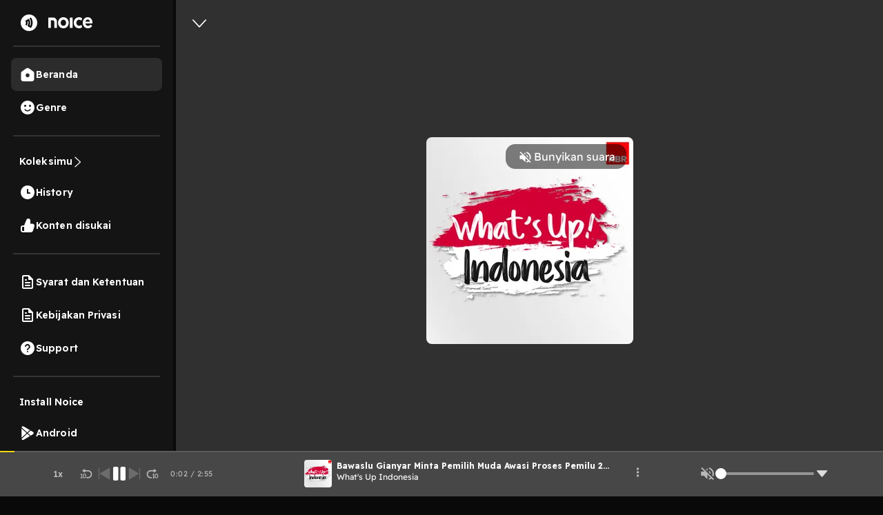

--- FILE ---
content_type: text/html; charset=utf-8
request_url: https://www.google.com/recaptcha/api2/aframe
body_size: 138
content:
<!DOCTYPE HTML><html><head><meta http-equiv="content-type" content="text/html; charset=UTF-8"></head><body><script nonce="QJDHB2gOzDzUyH18PF9i-g">/** Anti-fraud and anti-abuse applications only. See google.com/recaptcha */ try{var clients={'sodar':'https://pagead2.googlesyndication.com/pagead/sodar?'};window.addEventListener("message",function(a){try{if(a.source===window.parent){var b=JSON.parse(a.data);var c=clients[b['id']];if(c){var d=document.createElement('img');d.src=c+b['params']+'&rc='+(localStorage.getItem("rc::a")?sessionStorage.getItem("rc::b"):"");window.document.body.appendChild(d);sessionStorage.setItem("rc::e",parseInt(sessionStorage.getItem("rc::e")||0)+1);localStorage.setItem("rc::h",'1768593165425');}}}catch(b){}});window.parent.postMessage("_grecaptcha_ready", "*");}catch(b){}</script></body></html>

--- FILE ---
content_type: image/svg+xml
request_url: https://open.noice.id/img/document-white.svg
body_size: 417
content:
<svg width="24" height="24" viewBox="0 0 24 24" fill="none" xmlns="http://www.w3.org/2000/svg">
<g clip-path="url(#clip0_3045_3947)">
<path d="M8 17C8 16.4477 8.44772 16 9 16H15C15.5523 16 16 16.4477 16 17C16 17.5523 15.5523 18 15 18H9C8.44772 18 8 17.5523 8 17ZM8 13C8 12.4477 8.44772 12 9 12H15C15.5523 12 16 12.4477 16 13C16 13.5523 15.5523 14 15 14H9C8.44772 14 8 13.5523 8 13ZM14 2H6C4.9 2 4 2.9 4 4V20C4 21.1 4.89 22 5.99 22H18C19.1 22 20 21.1 20 20V8L14 2ZM18 20H6V4H13V8C13 8.55228 13.4477 9 14 9H18V20Z" fill="white"/>
<path d="M11 9C11 8.44771 10.5523 8 10 8H9C8.44772 8 8 8.44771 8 9C8 9.55228 8.44772 10 9 10H10C10.5523 10 11 9.55228 11 9Z" fill="white"/>
</g>
<defs>
<clipPath id="clip0_3045_3947">
<rect width="24" height="24" fill="white"/>
</clipPath>
</defs>
</svg>


--- FILE ---
content_type: application/javascript; charset=UTF-8
request_url: https://open.noice.id/_next/static/chunks/739.335d42626e33ec47.js
body_size: 6491
content:
"use strict";(self.webpackChunk_N_E=self.webpackChunk_N_E||[]).push([[739],{30739:(e,t,l)=>{l.r(t),l.d(t,{default:()=>T});var n=l(37876);let i=e=>{let{active:t}=e;return(0,n.jsx)("svg",{width:"20",height:"21",viewBox:"0 0 20 21",fill:"none",xmlns:"http://www.w3.org/2000/svg",children:(0,n.jsx)("path",{fillRule:"evenodd",clipRule:"evenodd",d:"M13.6162 2.84504C14.9223 3.46298 16.0455 4.40639 16.8815 5.57C17.8762 6.95539 18.4615 8.65769 18.4615 10.5C18.4615 12.8369 17.5146 14.9523 15.9831 16.4831C14.4523 18.0146 12.3369 18.9615 10 18.9615C7.66308 18.9615 5.54769 18.0146 4.01692 16.4831C2.48538 14.9523 1.53846 12.8369 1.53846 10.5C1.53846 8.16308 2.48538 6.04769 4.01692 4.51692C5.54769 2.98538 7.66308 2.03846 10 2.03846C10.4246 2.03846 10.7692 1.69385 10.7692 1.26923C10.7692 0.844615 10.4246 0.5 10 0.5C7.23846 0.5 4.73846 1.61923 2.92923 3.42923C1.11923 5.23846 0 7.73846 0 10.5C0 13.2615 1.11923 15.7615 2.92923 17.5708C4.73846 19.3808 7.23846 20.5 10 20.5C12.7615 20.5 15.2615 19.3808 17.0708 17.5708C18.8808 15.7615 20 13.2615 20 10.5C20 8.33 19.3054 6.31769 18.1254 4.67462C16.9169 2.99154 15.1969 1.69846 13.1923 1.02308C13.1848 1.02055 13.1772 1.01816 13.1697 1.01588C13.0728 0.971569 12.965 0.946874 12.8515 0.946874C12.4285 0.946874 12.0854 1.28995 12.0854 1.71303L12.0776 7.54787C11.4902 7.13357 10.7736 6.88993 10 6.88993C9.0031 6.88993 8.1008 7.29455 7.44772 7.94762C6.79464 8.6007 6.39003 9.50301 6.39003 10.4999C6.39003 11.4969 6.79464 12.3992 7.44772 13.0522C8.1008 13.7053 9.0031 14.1099 10 14.1099C10.997 14.1099 11.8993 13.7053 12.5523 13.0522C13.2054 12.3992 13.61 11.4969 13.61 10.4999C13.61 10.4441 13.6088 10.3886 13.6063 10.3334L13.6162 2.84504ZM10.7692 16.5354C10.7692 16.1108 10.4246 15.7662 10 15.7662C8.54538 15.7662 7.22923 15.177 6.27615 14.2239C5.32307 13.2708 4.73383 11.9547 4.73383 10.5001C4.73383 10.0754 4.38922 9.73083 3.9646 9.73083C3.53921 9.73083 3.19537 10.0754 3.19537 10.5001C3.19537 12.3793 3.95691 14.0801 5.18845 15.3116C6.41999 16.5431 8.12077 17.3047 10 17.3047C10.4246 17.3047 10.7692 16.9601 10.7692 16.5354ZM11.4646 9.03532C11.09 8.6607 10.5723 8.42916 10 8.42916C9.42772 8.42916 8.91003 8.6607 8.53541 9.03532C8.1608 9.40993 7.92926 9.92762 7.92926 10.4999C7.92926 11.0722 8.1608 11.5899 8.53541 11.9645C8.91003 12.3392 9.42772 12.5707 10 12.5707C10.5723 12.5707 11.09 12.3392 11.4646 11.9645C11.8393 11.5899 12.0708 11.0722 12.0708 10.4999C12.0708 9.92762 11.8393 9.40993 11.4646 9.03532Z",fill:t?"#FAD810":"#B9B9B9"})})},o=e=>{let{active:t}=e;return(0,n.jsx)("svg",{width:"20",height:"21",viewBox:"0 0 20 21",fill:"none",xmlns:"http://www.w3.org/2000/svg",children:(0,n.jsx)("path",{fillRule:"evenodd",clipRule:"evenodd",d:"M7.55083 1.30583L1.375 5.78417C0.935833 6.1025 0.594166 6.50083 0.359166 6.96083C0.1225 7.42333 0 7.93417 0 8.47417V17.1742C0 18.0883 0.375833 18.92 0.981667 19.5233C1.58583 20.1258 2.41833 20.5 3.33333 20.5H16.6667C17.5817 20.5 18.4142 20.1258 19.0183 19.5233C19.6242 18.92 20 18.0875 20 17.1742V8.47417C20 7.93417 19.8775 7.42333 19.6408 6.96083C19.4058 6.50083 19.0642 6.1025 18.625 5.78417L12.4492 1.30583C11.7075 0.768333 10.8542 0.5 10 0.5C9.14583 0.5 8.2925 0.768333 7.55083 1.30583ZM2.35083 7.13167L5.905 4.555L8.5275 2.65333C8.975 2.32917 9.48833 2.16667 10 2.16667C10.5117 2.16667 11.025 2.32917 11.4725 2.65333L17.6492 7.13167C17.8775 7.2975 18.0508 7.49583 18.1633 7.71667C18.275 7.935 18.3333 8.19083 18.3333 8.47417V17.1742C18.3333 17.6317 18.1467 18.0458 17.8467 18.345C17.5442 18.6467 17.1267 18.8333 16.6667 18.8333H3.33333C2.87333 18.8333 2.45583 18.6467 2.15333 18.345C1.85333 18.0458 1.66667 17.6317 1.66667 17.1742V8.47417C1.66667 8.19083 1.725 7.935 1.83667 7.71667C1.94917 7.49583 2.1225 7.2975 2.35083 7.13167ZM12.9467 8.78254C12.1925 8.02837 11.15 7.56171 10 7.56171C8.85001 7.56171 7.80751 8.02837 7.05334 8.78254C6.30001 9.53588 5.83334 10.5784 5.83334 11.7284C5.83334 12.8784 6.30001 13.9209 7.05334 14.6751C7.80751 15.4284 8.85001 15.8951 10 15.8951C11.15 15.8951 12.1925 15.4284 12.9467 14.6751C13.7 13.9209 14.1667 12.8784 14.1667 11.7284C14.1667 10.5784 13.7 9.53588 12.9467 8.78254ZM10 9.22838C10.6908 9.22838 11.3158 9.50838 11.7675 9.96088C12.22 10.4125 12.5 11.0376 12.5 11.7284C12.5 12.4192 12.22 13.0442 11.7675 13.4967C11.3158 13.9484 10.6908 14.2284 10 14.2284C9.30918 14.2284 8.68418 13.9484 8.23251 13.4967C7.78001 13.0442 7.50001 12.4192 7.50001 11.7284C7.50001 11.0376 7.78001 10.4125 8.23251 9.96088C8.68418 9.50838 9.30918 9.22838 10 9.22838Z",fill:t?"#FAD810":"#B9B9B9"})})},d=e=>{let{active:t}=e;return(0,n.jsx)("svg",{width:"20",height:"21",viewBox:"0 0 20 21",fill:"none",xmlns:"http://www.w3.org/2000/svg",children:(0,n.jsx)("path",{fillRule:"evenodd",clipRule:"evenodd",d:"M13.8457 2.09417C12.8616 1.10917 11.5007 0.5 9.99825 0.5C8.49575 0.5 7.13491 1.10917 6.15075 2.09417C5.16575 3.07833 4.55658 4.43917 4.55658 5.94167C4.55658 7.44417 5.16575 8.805 6.15075 9.78917C7.13491 10.7742 8.49575 11.3833 9.99825 11.3833C11.5007 11.3833 12.8616 10.7742 13.8457 9.78917C14.8307 8.805 15.4399 7.44417 15.4399 5.94167C15.4399 4.43917 14.8307 3.07833 13.8457 2.09417ZM9.99825 2.16667C11.0407 2.16667 11.9849 2.58917 12.6674 3.2725C13.3507 3.955 13.7732 4.89917 13.7732 5.94167C13.7732 6.98417 13.3507 7.92833 12.6674 8.61083C11.9849 9.29417 11.0407 9.71667 9.99825 9.71667C8.95575 9.71667 8.01158 9.29417 7.32908 8.61083C6.64575 7.92833 6.22325 6.98417 6.22325 5.94167C6.22325 4.89917 6.64575 3.955 7.32908 3.2725C8.01158 2.58917 8.95575 2.16667 9.99825 2.16667ZM2.49492 20.5001H9.99824H17.5016C18.6616 20.5001 19.4057 20.0884 19.7691 19.4293C20.0332 18.9484 20.0632 18.3776 19.8782 17.7701C19.7274 17.2743 19.4249 16.7443 18.9857 16.2218C17.4999 14.4551 14.2691 12.6093 9.99824 12.6093C5.72741 12.6093 2.49659 14.4551 1.01076 16.2218C0.571589 16.7443 0.268257 17.2743 0.118258 17.7701C-0.0675752 18.3776 -0.0367422 18.9484 0.227424 19.4293C0.590757 20.0884 1.33492 20.5001 2.49492 20.5001ZM17.5016 18.8334H2.49492C2.01325 18.8334 1.75575 18.7543 1.68575 18.6284C1.64575 18.5551 1.65409 18.4234 1.70659 18.2518C1.79325 17.9668 1.98742 17.6376 2.27992 17.2901C3.51992 15.8159 6.27741 14.2759 9.99824 14.2759C13.7191 14.2759 16.4766 15.8159 17.7166 17.2901C18.0091 17.6376 18.2032 17.9668 18.2899 18.2518C18.3424 18.4243 18.3507 18.5551 18.3107 18.6284C18.2407 18.7543 17.9824 18.8334 17.5016 18.8334Z",fill:t?"#FAD810":"#B9B9B9"})})};var a=l(65980),r=l(34017),c=l(12466);let u=c.Ay.div.withConfig({componentId:"sc-c1142e46-0"})([""," justify-content:space-around;padding:10px 0;background-color:#141414;@media (min-width:991px){display:none;}"],r.st),s=c.Ay.div.withConfig({componentId:"sc-c1142e46-1"})([""," "," cursor:pointer;"],r.Om,r.Wt),C=c.Ay.span.withConfig({componentId:"sc-c1142e46-2"})(["font-size:12px;margin-top:5px;color:",";"],e=>{let{active:t}=e;return t?"#FAD810":"#B9B9B9"}),v=e=>{let{isSidebar:t}=e;return(0,n.jsxs)("svg",{xmlns:"http://www.w3.org/2000/svg",width:"20",height:"21",viewBox:"0 0 20 21",fill:"none",children:[(0,n.jsx)("path",{d:"M12.5 2.5C13.0523 2.5 13.5 2.94772 13.5 3.5L13.5 14.984L17.7049 10.806C18.1156 10.398 18.7814 10.398 19.192 10.806C19.6027 11.214 19.6027 11.8756 19.192 12.2836L13.2436 18.194C12.8329 18.602 12.1671 18.602 11.7564 18.194L5.80799 12.2836C5.39734 11.8756 5.39734 11.214 5.80799 10.806C6.21865 10.398 6.88445 10.398 7.2951 10.806L11.5 14.984L11.5 3.5C11.5 2.94772 11.9477 2.5 12.5 2.5Z",fill:t?"#888888":"#B9B9B9"}),(0,n.jsx)("path",{d:"M5.5 20.5C4.94772 20.5 4.5 20.9477 4.5 21.5C4.5 22.0523 4.94772 22.5 5.5 22.5H19.5C20.0523 22.5 20.5 22.0523 20.5 21.5C20.5 20.9477 20.0523 20.5 19.5 20.5H5.5Z",fill:t?"#888888":"#B9B9B9"})]})};var p=l(35205),h=l(53847),g=l(98530),m=l(64345),f=l(93583),w=l(17188),x=l(17354),y=l(10553),R=l(89099),A=l(94085),j=l(1105);let b=e=>{let{isSidebar:t}=e,l=t?p.jl:s,i=t?p.hE:C,o=(0,R.useRouter)(),d=(0,j.d4)(f.AS),a=(0,j.d4)(f.fJ),r={},c={},u=(0,j.d4)(f.cE),b=(0,j.d4)(f.eh),L=(0,j.d4)(f.Mt),B=(0,j.d4)(f.mK),{data:k}=(0,y.useSession)(),S=(0,j.d4)(m.tE),I="/"===o.pathname||"/podcast"===o.pathname||"/radio"===o.pathname||"/audiobook"===o.pathname||"/audioseries"===o.pathname;return(0,n.jsx)("a",{onClick:()=>{var e,t,l,n,i,s,C,v,p,m,f,w,y,R,j,S,E,_,K,O,X,H,M,T,P,F,Z,N,U;let q=o.asPath.slice(1).split("/"),z=null==(e=window.AF_SMART_SCRIPT_RESULT1)?void 0:e.clickURL,D=x.bz;if(q.length){let e=q[0],t=q[1]||o.query.contentId||o.query.catalogId,l=null==t?void 0:t.replace("?","&");a&&(e="content",l=a),z="".concat(z,"&deep_link_sub1=").concat(e,"&deep_link_value=").concat(l),D="".concat(D,"?deep_link_sub1=").concat(e,"&deep_link_value=").concat(l)}let $={},G={};if("content"!==q[0]||b||($={catalogId:null==c||null==(t=c.catalog)?void 0:t.id,catalogTitle:null==c||null==(l=c.catalog)?void 0:l.title,contentId:null==c?void 0:c.id,contentTitle:null==c?void 0:c.title,vertical:null==c||null==(n=c.catalog)?void 0:n.type,source:"content page"},G={"catalog id":null==c||null==(i=c.catalog)?void 0:i.id,"catalog title":null==c||null==(s=c.catalog)?void 0:s.title,"content id":null==c?void 0:c.id,"content title":null==c?void 0:c.title,vertical:null==c||null==(C=c.catalog)?void 0:C.type,source:"content page"}),"catalog"!==q[0]||b||($={catalogId:null==r?void 0:r.id,catalogTitle:null==r?void 0:r.title,vertical:null==r?void 0:r.type,source:"catalog page"},G={"catalog id":null==r?void 0:r.id,"catalog title":null==r?void 0:r.title,vertical:null==r?void 0:r.type,source:"catalog page"}),u&&b&&($={catalogId:(null==(p=L[B])||null==(v=p.catalog)?void 0:v.id)||(null==d?void 0:d.id),catalogTitle:(null==(w=L[B])||null==(f=w.catalog)||null==(m=f.title)?void 0:m.substring(0,100))||(null==d||null==(y=d.title)?void 0:y.substring(0,100)),contentId:null==(R=L[B])?void 0:R.id,contentTitle:null==(S=L[B])||null==(j=S.title)?void 0:j.substring(0,100),vertical:(null==(_=L[B])||null==(E=_.catalog)?void 0:E.type)||(null==d?void 0:d.type),source:"media player"},G={"catalog id":(null==(O=L[B])||null==(K=O.catalog)?void 0:K.id)||(null==d?void 0:d.id),"catalog title":(null==(M=L[B])||null==(H=M.catalog)||null==(X=H.title)?void 0:X.substring(0,100))||(null==d||null==(T=d.title)?void 0:T.substring(0,100)),"content id":null==(P=L[B])?void 0:P.id,"content title":null==(Z=L[B])||null==(F=Z.title)?void 0:F.substring(0,100),vertical:(null==(U=L[B])||null==(N=U.catalog)?void 0:N.type)||(null==d?void 0:d.type),source:"media player"}),I&&!b&&($={vertical:"/"===o.pathname?"home page":"vertical page"},G={vertical:"/"===o.pathname?"home page":"vertical page"}),A.Ue||A.XB||A.un){$.destination="download",G.destination="download";let e=z||D;window.location.href=e}else{$.destination="open app",G.destination="open app";let e=z||D;window.location.href=e}(null==k?void 0:k.token)&&((0,h.F)("web to app",G,k),(0,g.a)("web_to_app",$,k))},className:S===w.XK.BUKA_APP?"active":"",children:(0,n.jsxs)(l,{children:[(0,n.jsx)(v,{active:S===w.XK.BUKA_APP,isSidebar:t}),(0,n.jsx)(i,{active:S===w.XK.BUKA_APP,children:w.XK.BUKA_APP})]})})};var L=l(99644),B=l(93974),k=l(41808),S=l(42489),I=l(48230),E=l.n(I);let _=()=>{let{data:e,status:t}=(0,y.useSession)(),l=(0,j.d4)(m.tE),r=(0,j.wA)(),c=l=>{switch(l){case w.XK.HOME:r((0,B.$T)(l));break;case w.XK.SEARCH:r((0,B.$T)(l)),r((0,S.A$)(!1)),r((0,S.i5)("")),r((0,S.OB)({data:[]}));break;case w.XK.COLLECTION:(0,L.D)(),"authenticated"===t&&(null==e?void 0:e.isLoggedin)?r((0,B.$T)(l)):r((0,k.bB)(!0));break;case w.XK.PROFILE:(0,L.kQ)(),"authenticated"===t&&(null==e?void 0:e.isLoggedin)?r((0,B.$T)(l)):r((0,k.bB)(!0));break;default:r((0,k.Cq)(!0))}};return(0,n.jsxs)(u,{children:[(0,n.jsx)(E(),{href:"/",prefetch:!1,children:(0,n.jsxs)(s,{onClick:()=>c(w.XK.HOME),children:[(0,n.jsx)(o,{active:l===w.XK.HOME}),(0,n.jsx)(C,{active:l===w.XK.HOME,children:w.XK.HOME})]})}),(0,n.jsx)(E(),{href:"/search",prefetch:!1,children:(0,n.jsxs)(s,{onClick:()=>c(w.XK.SEARCH),children:[(0,n.jsx)(a.A,{active:l===w.XK.SEARCH}),(0,n.jsx)(C,{active:l===w.XK.SEARCH,children:w.XK.SEARCH})]})}),(0,n.jsx)(b,{}),(0,n.jsx)(E(),{href:"authenticated"===t&&(null==e?void 0:e.isLoggedin)?"/collection":"#/",prefetch:!1,children:(0,n.jsxs)(s,{onClick:()=>c(w.XK.COLLECTION),children:[(0,n.jsx)(i,{active:l===w.XK.COLLECTION}),(0,n.jsx)(C,{active:l===w.XK.COLLECTION,children:w.XK.COLLECTION})]})}),(0,n.jsx)(E(),{href:"authenticated"===t&&(null==e?void 0:e.isLoggedin)?"/my-profile":"#/",prefetch:!1,children:(0,n.jsxs)(s,{onClick:()=>c(w.XK.PROFILE),children:[(0,n.jsx)(d,{active:l===w.XK.PROFILE}),(0,n.jsx)(C,{active:l===w.XK.PROFILE,children:w.XK.PROFILE})]})})]})},K=c.Ay.div.withConfig({componentId:"sc-cc964384-0"})([""," width:100%;position:fixed;bottom:0;z-index:9;@media (min-width:991px){display:none;}"],r.Om),O=c.Ay.div.withConfig({componentId:"sc-cc964384-1"})([""," align-items:center;justify-content:space-between;width:100%;background:#202020;z-index:1;padding:1rem;display:none;"],r.st),X=c.Ay.div.withConfig({componentId:"sc-cc964384-2"})(["font-style:normal;font-weight:normal;font-size:14px;line-height:140%;color:#ffffff;"]),H=c.Ay.div.withConfig({componentId:"sc-cc964384-3"})(["background:#fad810;border-radius:4px;width:34.16%;height:52.94%;"," "," cursor:pointer;"],r.st,r.Wt),M=c.Ay.div.withConfig({componentId:"sc-cc964384-4"})(["font-style:normal;font-weight:bold;font-size:12px;line-height:14px;text-align:center;letter-spacing:0.2em;text-transform:uppercase;color:#1e222c;padding:10px;"]),T=()=>{let e=(0,R.useRouter)(),t=(0,j.d4)(f.cE),{data:l}=(0,y.useSession)();return(0,n.jsxs)(K,{children:[(0,n.jsxs)(O,{showPlayer:t,children:[(0,n.jsx)(X,{children:"Buka semua fitur dengan download aplikasi Noice"}),(0,n.jsx)(H,{onClick:()=>{var t;let n=e.asPath.slice(1).split("/"),i=null==(t=window.AF_SMART_SCRIPT_RESULT)?void 0:t.clickURL,o=x.Lq;n.length&&(i="".concat(i,"&deep_link_sub1=").concat(n[0],"&deep_link_value=").concat(n[1]||e.query.contentId||e.query.catalogId),o="".concat(o,"&deep_link_sub1=").concat(n[0],"&deep_link_value=").concat(n[1]||e.query.contentId||e.query.catalogId));let d={};if(A.Ue||A.XB||A.un)d={destination:"download"},window.location.href=i||o;else{d={destination:"open app"};let e=i||o;window.location.href=e}(null==l?void 0:l.token)&&((0,h.F)("web to app","",l),(0,g.a)("web_to_app",d,l))},children:(0,n.jsx)(M,{children:"Kunjungi App"})})]}),(0,n.jsx)(_,{})]})}},34017:(e,t,l)=>{l.d(t,{A7:()=>a,Om:()=>o,Wt:()=>r,Z0:()=>d,st:()=>i});var n=l(12466);let i=(0,n.AH)(["display:flex;flex-direction:row;"]),o=(0,n.AH)(["display:flex;flex-direction:column;"]),d=(0,n.AH)(["justify-content:space-between;"]),a=(0,n.AH)(["align-items:center;"]),r=(0,n.AH)(["display:flex;justify-content:center;align-items:center;"])},35205:(e,t,l)=>{l.d(t,{K0:()=>r,hE:()=>d,jl:()=>o,nd:()=>a});var n=l(34017),i=l(12466);let o=i.Ay.div.withConfig({componentId:"sc-e194dbfe-0"})([""," cursor:pointer;gap:1rem;"],n.st),d=i.Ay.span.withConfig({componentId:"sc-e194dbfe-1"})(["font-size:1rem;color:",";"],e=>{let{active:t}=e;return t?"#FFFFFF":"#888888"}),a=i.Ay.div.withConfig({componentId:"sc-e194dbfe-2"})(["display:flex;gap:8px;"]),r=i.Ay.button.withConfig({componentId:"sc-e194dbfe-3"})(["border:none;background:none;width:max-content;padding:0px;"])},42489:(e,t,l)=>{l.d(t,{A$:()=>s,Em:()=>r,OB:()=>a,_9:()=>u,dv:()=>o,i5:()=>d,mA:()=>i,qW:()=>c});var n=l(88927);let i=e=>({type:n.I8,payload:e}),o=e=>({type:n.mg,payload:e}),d=e=>({type:n.em,payload:e}),a=e=>({type:n.Qb,payload:e}),r=e=>({type:n.tL,payload:e}),c=e=>({type:n.gY,payload:e}),u=e=>({type:n.bS,payload:e}),s=e=>({type:n.Nj,payload:e})},64345:(e,t,l)=>{l.d(t,{$p:()=>C,Ao:()=>f,Bj:()=>d,EC:()=>c,ES:()=>a,EY:()=>j,GO:()=>x,Gv:()=>L,K:()=>R,LK:()=>g,OJ:()=>s,PA:()=>n,Pu:()=>w,Ug:()=>o,ZJ:()=>y,fU:()=>b,gS:()=>h,iz:()=>r,j4:()=>A,jt:()=>u,om:()=>p,oq:()=>v,tE:()=>i,yr:()=>m});let n=e=>{var t;return null==e||null==(t=e.homeReducer)?void 0:t.activeTab},i=e=>{var t;return null==e||null==(t=e.homeReducer)?void 0:t.activeNav},o=e=>{var t;return null==e||null==(t=e.homeReducer)?void 0:t.homeSegmentList},d=e=>{var t;return null==e||null==(t=e.homeReducer)?void 0:t.podcastSegmentList},a=e=>{var t;return null==e||null==(t=e.homeReducer)?void 0:t.radioSegmentList},r=e=>{var t;return null==e||null==(t=e.homeReducer)?void 0:t.audiobookSegmentList},c=e=>{var t;return null==e||null==(t=e.homeReducer)?void 0:t.audioseriesSegmentList},u=e=>{var t;return null==e||null==(t=e.homeReducer)?void 0:t.livestreamSegmentList},s=e=>{var t;return null==e||null==(t=e.homeReducer)?void 0:t.homeOffset},C=e=>{var t;return null==e||null==(t=e.homeReducer)?void 0:t.podcastOffset},v=e=>{var t;return null==e||null==(t=e.homeReducer)?void 0:t.radioOffset},p=e=>{var t;return null==e||null==(t=e.homeReducer)?void 0:t.audiobookOffset},h=e=>{var t;return null==e||null==(t=e.homeReducer)?void 0:t.audioseriesOffset},g=e=>{var t;return null==e||null==(t=e.homeReducer)?void 0:t.livestreamOffset},m=e=>{var t;return null==e||null==(t=e.homeReducer)?void 0:t.fetchSegmentStatus},f=e=>{var t;return null==e||null==(t=e.homeReducer)?void 0:t.segmentDetail},w=e=>{var t;return null==e||null==(t=e.homeReducer)?void 0:t.fetchSegmentDetailStatus},x=e=>{var t;return null==e||null==(t=e.homeReducer)?void 0:t.segmentContent},y=e=>{var t;return null==e||null==(t=e.homeReducer)?void 0:t.totalHomeSegmentCount},R=e=>{var t;return null==e||null==(t=e.homeReducer)?void 0:t.totalPodcastSegmentCount},A=e=>{var t;return null==e||null==(t=e.homeReducer)?void 0:t.totalRadioSegmentCount},j=e=>{var t;return null==e||null==(t=e.homeReducer)?void 0:t.totalAudiobookSegmentCount},b=e=>{var t;return null==e||null==(t=e.homeReducer)?void 0:t.totalAudioseriesSegmentCount},L=e=>{var t;return null==e||null==(t=e.homeReducer)?void 0:t.totalLivestreamSegmentCount}},65980:(e,t,l)=>{l.d(t,{A:()=>i});var n=l(37876);let i=e=>{let{active:t,color:l}=e;return(0,n.jsx)("svg",{width:"20",height:"21",viewBox:"0 0 20 21",fill:"none",xmlns:"http://www.w3.org/2000/svg",children:(0,n.jsx)("path",{fillRule:"evenodd",clipRule:"evenodd",d:"M8.7499 0.5C6.51076 0.5 4.27162 1.35416 2.56247 3.06247C0.854157 4.77162 0 7.01076 0 9.2499C0 11.489 0.854157 13.729 2.56247 15.4373C4.27162 17.1457 6.51076 17.9998 8.7499 17.9998C10.7286 17.9998 12.708 17.3328 14.3205 15.9987L18.5774 20.2556C18.9024 20.5814 19.4307 20.5814 19.7557 20.2556C20.0815 19.9306 20.0815 19.4022 19.7557 19.0772L15.4989 14.8204C16.8328 13.2079 17.4998 11.2286 17.4998 9.2499C17.4998 7.01076 16.6457 4.77162 14.9373 3.06247C13.229 1.35416 10.989 0.5 8.7499 0.5ZM13.7638 14.2542C15.1431 12.8715 15.8332 11.0611 15.8332 9.2499C15.8332 7.43742 15.1415 5.62411 13.759 4.24079C12.3757 2.85831 10.5632 2.16665 8.7499 2.16665C6.93742 2.16665 5.12411 2.85831 3.74079 4.24079C2.35831 5.62411 1.66665 7.43742 1.66665 9.2499C1.66665 11.0632 2.35831 12.8757 3.74079 14.259C5.12411 15.6415 6.93742 16.3332 8.7499 16.3332C10.5612 16.3332 12.3716 15.6431 13.7543 14.2637C13.7559 14.2621 13.7575 14.2605 13.7591 14.2589C13.7606 14.2574 13.7622 14.2558 13.7638 14.2542Z",fill:l||(t?"#FAD810":"#B9B9B9")})})}},93974:(e,t,l)=>{l.d(t,{$T:()=>o,Nt:()=>i,Sr:()=>u,Zc:()=>v,bV:()=>C,eZ:()=>d,fb:()=>c,nq:()=>a,rU:()=>r,vB:()=>s});var n=l(17188);let i=e=>({type:n.GS,payload:e}),o=e=>({type:n.sG,payload:e}),d=e=>({type:n.jW,payload:e}),a=e=>({type:n.GN,payload:e}),r=e=>({type:n.Tn,payload:e}),c=e=>({type:n.H0,payload:e}),u=e=>({type:n.H9,payload:e}),s=()=>({type:n.nM}),C=e=>({type:n.aJ,payload:e}),v=e=>({type:n.b3,payload:e})}}]);
//# sourceMappingURL=739.335d42626e33ec47.js.map

--- FILE ---
content_type: image/svg+xml
request_url: https://open.noice.id/img/secondary-follow-icon.svg
body_size: 903
content:
<svg width="14" height="15" viewBox="0 0 14 15" fill="none" xmlns="http://www.w3.org/2000/svg">
<path d="M4.99928 12.2508H1.31549C0.708939 12.2508 0.317407 12.0308 0.122892 11.6778C-0.0191195 11.4197 -0.036121 11.1152 0.0618869 10.7932C0.139393 10.5387 0.293905 10.2671 0.517423 10.0011C1.26098 9.11805 2.87261 8.19498 4.99928 8.19498C7.12595 8.19498 8.73758 9.11805 9.48114 10.0011C9.70466 10.2671 9.85917 10.5387 9.93668 10.7932C10.0347 11.1152 10.0177 11.4197 9.87567 11.6778C9.68115 12.0308 9.28962 12.2508 8.68308 12.2508H4.99928ZM11.9998 9.25056C11.9998 9.52658 11.7758 9.7506 11.4998 9.7506C11.2238 9.7506 10.9998 9.52658 10.9998 9.25056V7.75044H9.49964C9.22362 7.75044 8.9996 7.52642 8.9996 7.2504C8.9996 6.97438 9.22362 6.75036 9.49964 6.75036H10.9998V5.25024C10.9998 4.97422 11.2238 4.7502 11.4998 4.7502C11.7758 4.7502 11.9998 4.97422 11.9998 5.25024V6.75036H13.5C13.776 6.75036 14 6.97438 14 7.2504C14 7.52642 13.776 7.75044 13.5 7.75044H11.9998V9.25056ZM4.99928 2.25C5.76184 2.25 6.4529 2.55902 6.95244 3.05906C7.45248 3.5591 7.762 4.24966 7.762 5.01222C7.762 5.77528 7.45248 6.46584 6.95244 6.96588C6.4529 7.46592 5.76184 7.77494 4.99928 7.77494C4.23672 7.77494 3.54567 7.46592 3.04613 6.96588C2.54609 6.46584 2.23656 5.77528 2.23656 5.01222C2.23656 4.24966 2.54609 3.5591 3.04613 3.05906C3.54567 2.55902 4.23672 2.25 4.99928 2.25ZM6.24538 3.76612C5.92686 3.4471 5.48582 3.25008 4.99928 3.25008C4.51274 3.25008 4.07171 3.4476 3.75318 3.76612C3.43416 4.08515 3.23714 4.52568 3.23714 5.01222C3.23714 5.49926 3.43416 5.9398 3.75318 6.25882C4.07171 6.57735 4.51274 6.77486 4.99928 6.77486C5.48582 6.77486 5.92686 6.57735 6.24538 6.25882C6.56441 5.9398 6.76142 5.49926 6.76142 5.01222C6.76142 4.52568 6.56441 4.08515 6.24538 3.76612ZM1.31549 11.2507H8.68308C8.88209 11.2507 8.9826 11.2302 9.0006 11.1972C9.0081 11.1832 9.0021 11.1432 8.9836 11.0822C8.9446 10.9537 8.85459 10.8032 8.71908 10.6422C8.12403 9.93461 6.79592 9.19506 4.99928 9.19506C3.20214 9.19506 1.87453 9.93461 1.27948 10.6422C1.14347 10.8032 1.05397 10.9537 1.01496 11.0822C0.996461 11.1432 0.989961 11.1832 0.997962 11.1972C1.01596 11.2302 1.11647 11.2507 1.31549 11.2507Z" fill="#FAFAFA"/>
</svg>


--- FILE ---
content_type: application/javascript; charset=UTF-8
request_url: https://open.noice.id/_next/static/chunks/4875-a880d1a0b0f0cc55.js
body_size: 11705
content:
"use strict";(self.webpackChunk_N_E=self.webpackChunk_N_E||[]).push([[4875],{14520:(e,i,t)=>{t.d(i,{Mu:()=>p,NI:()=>c,Q7:()=>w,Sf:()=>h,TU:()=>g,To:()=>s,XK:()=>x,ZC:()=>a,kf:()=>m,lV:()=>d,mc:()=>l,n0:()=>C,q7:()=>r,wu:()=>f});var n=t(34017),o=t(12466);let l=o.Ay.div.withConfig({componentId:"sc-6708f081-0"})([""," align-items:center;padding:16px;gap:10px;justify-content:end;position:sticky;top:0px;background:#141414;height:",";border-bottom:",";z-index:99;width:-webkit-fill-available;overflow-x:auto;&::-webkit-scrollbar{width:10px;}width:-moz-available;@media (max-width:990px){display:",";padding:0px 16px;}@media (max-width:1024px){display:",";}@media (max-width:500px){margin-bottom:-12px;}"],n.st,e=>e.showBottomBorder?"70px":"57px",e=>e.showBottomBorder?"4px solid #0a0a0a":"none",e=>e.genrePage?"none":"unset",e=>e.coinDetailPage?"none":"unset"),d=o.Ay.div.withConfig({componentId:"sc-6708f081-1"})(["{"," align-items:center;padding:0px;gap:410px;flex:none;order:0;align-self:stretch;flex-grow:1;}"],n.st),s=o.Ay.div.withConfig({componentId:"sc-6708f081-2"})([""," padding:0;margin:0;justify-content:space-between;list-style-type:none;@media (min-width:991px){justify-content:flex-start;gap:1rem;}height:38px;margin-left:5px;@media (max-width:991px){gap:22px;padding-right:56px;width:auto;}"],n.st),r=o.Ay.a.withConfig({componentId:"sc-6708f081-3"})(["color:",";cursor:pointer;font-size:14px;font-weight:600;text-decoration:none;padding:10px 0px;position:relative;flex:none;&:after{content:'';position:absolute;width:100%;height:2px;left:0;right:0;bottom:0;background-color:",";}"],e=>e.active?"#ffffff":"#888888",e=>e.active?"#fad810":"transparent"),a=o.Ay.div.withConfig({componentId:"sc-6708f081-4"})(["{"," justify-content:center;align-items:center;padding:0px;flex:none;order:3;flex-grow:0;@media (max-width:990px){display:none;}justify-content:",";"],n.st,e=>e.genrePage?"flex-end":"center"),p=o.Ay.div.withConfig({componentId:"sc-6708f081-5"})(["{"," height:40px;padding:8px 24px;justify-content:center;align-items:center;gap:8px;background:white;border-radius:36px;cursor:pointer;}"],n.st),c=o.Ay.div.withConfig({componentId:"sc-6708f081-6"})(["{font-weight:600;font-size:14px;line-height:17.5px;letter-spacing:0.1px;color:#1f1f1f;cursor:pointer;}"]),h=o.Ay.div.withConfig({componentId:"sc-6708f081-7"})(["{display:flex;flex-direction:row;justify-content:flex-end;align-items:center;cursor:pointer;@media (max-width:990px){display:none;}justify-content:",";width:",";}"],e=>e.genrePage?"flex-end":"center",e=>e.genrePage?"100%":"unset");o.Ay.img.withConfig({componentId:"sc-6708f081-8"})(["{width:32px;height:32px;border-radius:50%;background-size:cover;}"]),o.Ay.div.withConfig({componentId:"sc-6708f081-9"})(["{font-style:normal;font-weight:500;font-size:16px;line-height:20px;color:#ffffff;}"]);let f=o.Ay.div.withConfig({componentId:"sc-6708f081-10"})(["{display:flex;height:20.5px;justify-content:flex-end;align-items:center;gap:16px;flex:1 0 0;@media (max-width:990px){display:none;}}"]),x=o.Ay.div.withConfig({componentId:"sc-6708f081-11"})(["{display:flex;align-items:center;gap:4px;}"]),C=o.Ay.div.withConfig({componentId:"sc-6708f081-12"})(["{display:flex;padding:4px 8px;align-items:center;gap:7px;border-radius:100px;background:rgba(255,255,255,0.1);cursor:pointer;}"]),g=o.Ay.div.withConfig({componentId:"sc-6708f081-13"})(["{color:#fff;font-family:Readex Pro;font-size:14px;font-style:normal;font-weight:600;line-height:140%;letter-spacing:0.014px;}"]),m=o.Ay.div.withConfig({componentId:"sc-6708f081-14"})(["{display:flex;padding:4px 8px;justify-content:flex-end;align-items:center;gap:7px;border-radius:100px;background:rgba(255,255,255,0.1);}"]),w=o.Ay.div.withConfig({componentId:"sc-6708f081-15"})(["gap:10px;display:flex;justify-content:center;align-items:center;"])},20049:(e,i,t)=>{t.d(i,{A:()=>d});var n=t(3576),o=t(62701),l=t(37876);t(14232);let d=e=>(0,l.jsxs)("svg",(0,o._)((0,n._)({width:"16",height:"16",viewBox:"0 0 16 16",fill:"none",xmlns:"http://www.w3.org/2000/svg"},e),{children:[(0,l.jsx)("path",{d:"M12.5 5.875H11.3738V3.30531C11.3738 1.48275 9.85981 0 7.99884 0C6.13788 0 4.62384 1.48275 4.62384 3.30531V5.875H3.5C2.46613 5.875 1.625 6.71613 1.625 7.75V14.125C1.625 15.1589 2.46613 16 3.5 16H12.5C13.5339 16 14.375 15.1589 14.375 14.125V7.75C14.375 6.71613 13.5339 5.875 12.5 5.875ZM5.87384 3.30531C5.87384 2.172 6.82713 1.25 7.99884 1.25C9.17056 1.25 10.1238 2.172 10.1238 3.30531V5.875H5.87384V3.30531ZM13.125 14.125C13.125 14.4696 12.8446 14.75 12.5 14.75H3.5C3.15538 14.75 2.875 14.4696 2.875 14.125V7.75C2.875 7.40538 3.15538 7.125 3.5 7.125H12.5C12.8446 7.125 13.125 7.40538 13.125 7.75V14.125Z",fill:"white"}),(0,l.jsx)("path",{d:"M8 8.9375C7.36141 8.9375 6.84375 9.45516 6.84375 10.0938C6.84375 10.5015 7.055 10.8597 7.37384 11.0656V12.4375C7.37384 12.7827 7.65366 13.0625 7.99884 13.0625C8.344 13.0625 8.62384 12.7827 8.62384 12.4375V11.067C8.94397 10.8614 9.15625 10.5025 9.15625 10.0938C9.15625 9.45516 8.63859 8.9375 8 8.9375Z",fill:"white"})]}))},30462:(e,i,t)=>{t.d(i,{A:()=>n});function n(e){let i=String(e).replace(/[,.]/g,"").replace(/\B(?=(\d{3})+(?!\d))/g,".");return"".concat(i)}},34017:(e,i,t)=>{t.d(i,{A7:()=>s,Om:()=>l,Wt:()=>r,Z0:()=>d,st:()=>o});var n=t(12466);let o=(0,n.AH)(["display:flex;flex-direction:row;"]),l=(0,n.AH)(["display:flex;flex-direction:column;"]),d=(0,n.AH)(["justify-content:space-between;"]),s=(0,n.AH)(["align-items:center;"]),r=(0,n.AH)(["display:flex;justify-content:center;align-items:center;"])},35205:(e,i,t)=>{t.d(i,{K0:()=>r,hE:()=>d,jl:()=>l,nd:()=>s});var n=t(34017),o=t(12466);let l=o.Ay.div.withConfig({componentId:"sc-e194dbfe-0"})([""," cursor:pointer;gap:1rem;"],n.st),d=o.Ay.span.withConfig({componentId:"sc-e194dbfe-1"})(["font-size:1rem;color:",";"],e=>{let{active:i}=e;return i?"#FFFFFF":"#888888"}),s=o.Ay.div.withConfig({componentId:"sc-e194dbfe-2"})(["display:flex;gap:8px;"]),r=o.Ay.button.withConfig({componentId:"sc-e194dbfe-3"})(["border:none;background:none;width:max-content;padding:0px;"])},35500:(e,i,t)=>{t.d(i,{BQ:()=>d,IW:()=>r,L$:()=>s,Xi:()=>a,k2:()=>c,mc:()=>l,oq:()=>p});var n=t(34017),o=t(12466);let l=o.Ay.div.withConfig({componentId:"sc-618c9595-0"})([""," overflow-y:auto;width:100%;padding:10px 20px;"],n.Om),d=o.Ay.div.withConfig({componentId:"sc-618c9595-1"})([""," width:100%;padding:10px 0;"],n.Om),s=o.Ay.div.withConfig({componentId:"sc-618c9595-2"})(["position:relative;"]),r=o.Ay.input.withConfig({componentId:"sc-618c9595-3"})(["width:100%;background-color:rgba(255,255,255,0.1);color:#ffffff;border:0 none;font-size:16px;line-height:normal;padding:12px 16px;padding-left:",";border-radius:30px;outline:none;::placeholder{color:#dedede;opacity:1;}:-ms-input-placeholder{color:#dedede;}::-ms-input-placeholder{color:#dedede;}"],e=>{let{focused:i}=e;return i?"30px":"16px"}),a=o.Ay.div.withConfig({componentId:"sc-618c9595-4"})(["position:absolute;top:8px;right:16px;"]),p=o.Ay.img.withConfig({componentId:"sc-618c9595-5"})(["position:absolute;top:12px;left:10px;cursor:pointer;"]),c=o.Ay.img.withConfig({componentId:"sc-618c9595-6"})(["background-color:#707070;border-radius:50%;padding:4px;height:20px;width:20px;cursor:pointer;"])},37801:(e,i,t)=>{t.d(i,{IH:()=>r,VJ:()=>a,Ww:()=>s,mc:()=>l,oq:()=>p,zY:()=>d});var n=t(34017),o=t(12466);let l=o.Ay.div.withConfig({componentId:"sc-915efe53-0"})([""," width:100%;z-index:9;height:",";background:",";"],n.Om,e=>!0===e.isFullScreenPlayer?"100%":"unset",e=>!0===e.isFullScreenPlayer?"linear-gradient(0deg, rgba(0, 0, 0, 0.80) 0%, rgba(0, 0, 0, 0.80) 100%), ".concat(e.dynamicBg):"#141414"),d=o.Ay.div.withConfig({componentId:"sc-915efe53-1"})([""," justify-content:space-between;align-items:center;gap:12px;padding:16px;position:relative;@media (min-width:991px){display:none;}z-index:9;filter:drop-shadow(0px 4px 4px rgba(0,0,0,0.25));"],n.st),s=o.Ay.div.withConfig({componentId:"sc-915efe53-2"})(["display:flex;flex-direction:column;align-items:flex-start;img{width:70px;height:20px;}"]),r=o.Ay.div.withConfig({componentId:"sc-915efe53-3"})(["{display:flex;flex-direction:row;justify-content:center;align-items:center;height:36px;padding:0px 12px;border-radius:36px;background:#fad810;}"]),a=o.Ay.div.withConfig({componentId:"sc-915efe53-4"})(["{width:52px;height:14px;cursor:pointer;font-size:12px;font-weight:600;line-height:17.5px;letter-spacing:0.1px;display:flex;justify-content:center;align-items:center;}"]);o.Ay.div.withConfig({componentId:"sc-915efe53-5"})(["{display:flex;flex-direction:row;justify-content:center;align-items:center;padding:0px;cursor:pointer;flex:none;order:3;}"]),o.Ay.div.withConfig({componentId:"sc-915efe53-6"})(["{display:flex;flex-direction:row;justify-content:center;align-items:center;padding:9px;gap:8px;background:#fad810;border-radius:4px;flex:none;order:0;align-self:stretch;flex-grow:1;}"]),o.Ay.div.withConfig({componentId:"sc-915efe53-7"})(["{font-style:normal;font-weight:600;font-size:12px;line-height:120%;letter-spacing:0.2em;text-transform:uppercase;color:#000000;flex:none;order:1;flex-grow:0;}"]),o.Ay.div.withConfig({componentId:"sc-915efe53-8"})(["position:absolute;top:20px;right:15px;z-index:9999;"]),o.Ay.ul.withConfig({componentId:"sc-915efe53-9"})(["position:absolute;right:0;top:120%;margin:0;padding:0;list-style:none;background-color:#1f1f1f;color:#ffffff;"]),o.Ay.li.withConfig({componentId:"sc-915efe53-10"})(["cursor:pointer;padding:8px 15px;font-size:14px;white-space:nowrap;border-bottom:1px solid #181818;"]),o.Ay.div.withConfig({componentId:"sc-915efe53-11"})([""," position:fixed;height:56px;@media (min-width:992px){width:698px;}width:100%;z-index:4;background:",";"],n.st,e=>!0===e.headerName?"#000000":"none"),o.Ay.div.withConfig({componentId:"sc-915efe53-12"})([""," padding:10px;width:100%;@media (min-width:992px){width:700px;}background:#000000;z-index:2;"],n.st),o.Ay.div.withConfig({componentId:"sc-915efe53-13"})([""," justify-content:flex-start;width:80%;"],n.st),o.Ay.div.withConfig({componentId:"sc-915efe53-14"})([""," justify-content:flex-end;width:20%;"],n.st),o.Ay.div.withConfig({componentId:"sc-915efe53-15"})([""," padding:2.44%;position:relative;font-style:normal;font-weight:600;font-size:20px;line-height:140%;color:#FFFFFF;}"],n.Om);let p=o.Ay.img.withConfig({componentId:"sc-915efe53-16"})(["height:24px;width:24px;margin-right:1vw;cursor:pointer;"]);o.Ay.img.withConfig({componentId:"sc-915efe53-17"})(["height:18px;width:18px;margin-right:3vw;cursor:pointer;"]),o.Ay.img.withConfig({componentId:"sc-915efe53-18"})(["height:18px;width:18px;cursor:pointer;"]),o.Ay.div.withConfig({componentId:"sc-915efe53-19"})(["margin-bottom:50%;@media (min-width:760px){margin-bottom:20%;}"]),o.Ay.div.withConfig({componentId:"sc-915efe53-20"})(["margin-top:50px;"]),o.Ay.div.withConfig({componentId:"sc-915efe53-21"})(["width:100%;align-content:center;align-items:center;padding:20px;display:flex;flex-direction:column;margin-top:10%;"]),o.Ay.img.withConfig({componentId:"sc-915efe53-22"})(["width:100px;height:100px;"]),o.Ay.div.withConfig({componentId:"sc-915efe53-23"})(["font-style:normal;font-weight:600;font-size:16px;line-height:19px;text-align:center;color:#ffffff;flex:none;order:1;flex-grow:0;margin:16px 0px;"]),o.Ay.div.withConfig({componentId:"sc-915efe53-24"})(["font-style:normal;font-weight:400;font-size:14px;line-height:16px;text-align:center;color:rgba(255,255,255,0.8);flex:none;order:2;flex-grow:0;margin:16px 0px;"])},39336:(e,i,t)=>{t.d(i,{A:()=>d});var n=t(3576),o=t(62701),l=t(37876);t(14232);let d=e=>(0,l.jsxs)("svg",(0,o._)((0,n._)({width:"16",height:"16",viewBox:"0 0 16 16",fill:"none",xmlns:"http://www.w3.org/2000/svg"},e),{children:[(0,l.jsxs)("g",{clipPath:"url(#clip0_2113_17114)",children:[(0,l.jsx)("path",{d:"M0.769206 1.33333C0.400539 1.33333 0.102539 1.03467 0.102539 0.666667C0.102539 0.298667 0.400539 0 0.769206 0H10.6532C11.5625 0 12.3892 0.376 12.9879 0.981333C13.5872 1.58667 13.9585 2.41933 13.9585 3.33333V11.4307C13.7672 11.3673 13.5632 11.3333 13.3512 11.3333H12.6252V3.33333C12.6252 2.78067 12.4032 2.28 12.0452 1.91867C11.6879 1.55733 11.1952 1.33333 10.6532 1.33333H0.769206ZM13.9585 15.236V15.3333C13.9585 15.7013 13.6605 16 13.2919 16H5.37454C4.46521 16 3.63854 15.624 3.03921 15.0187C2.44054 14.414 2.06854 13.5807 2.06854 12.6667C2.06854 12.2987 2.36721 12 2.73521 12C3.10387 12 3.40187 12.2987 3.40187 12.6667C3.40187 13.2193 3.62387 13.72 3.98187 14.0813C4.33921 14.4427 4.83254 14.6667 5.37454 14.6667H6.90587C6.54254 15.0753 6.01654 15.3333 5.43387 15.3333H13.3512C13.5632 15.3333 13.7672 15.2993 13.9585 15.236Z",fill:"white"}),(0,l.jsx)("path",{d:"M0.52053 1.37724C0.162529 1.29857 -0.063471 0.943901 0.0158624 0.585902C0.0945292 0.227902 0.449197 0.00190251 0.807197 0.0805691C1.55653 0.248569 2.21187 0.671902 2.67453 1.2539C3.1292 1.82523 3.40187 2.54923 3.40187 3.33323V12.6666C3.40187 13.0346 3.10387 13.3332 2.7352 13.3332C2.3672 13.3332 2.06853 13.0346 2.06853 12.6666V3.33323C2.06853 2.8599 1.9052 2.4239 1.63253 2.0819C1.35386 1.73057 0.963864 1.47657 0.52053 1.37724Z",fill:"white"}),(0,l.jsx)("path",{d:"M5.43359 10.6667H13.3509C14.0789 10.6667 14.7409 10.9674 15.2203 11.4521C15.6996 11.9361 15.9969 12.6027 15.9969 13.3334C15.9969 14.0641 15.6996 14.7307 15.2203 15.2147C14.7409 15.6994 14.0789 16.0001 13.3509 16.0001H5.43359V14.6667C5.79426 14.6667 6.12226 14.5174 6.36026 14.2774C6.59826 14.0367 6.74626 13.7027 6.74626 13.3334C6.74626 12.9641 6.59826 12.6301 6.36026 12.3894C6.12226 12.1494 5.79426 12.0001 5.43359 12.0001V10.6667ZM13.3509 12.0001H7.72159C7.94893 12.3934 8.07959 12.8494 8.07959 13.3334C8.07959 13.8174 7.94893 14.2734 7.72159 14.6667H13.3509C13.7116 14.6667 14.0396 14.5174 14.2776 14.2774C14.5156 14.0367 14.6636 13.7027 14.6636 13.3334C14.6636 12.9641 14.5156 12.6301 14.2776 12.3894C14.0396 12.1494 13.7116 12.0001 13.3509 12.0001Z",fill:"white"}),(0,l.jsx)("path",{d:"M5.37468 4.00008C5.00668 4.00008 4.70801 3.70141 4.70801 3.33341C4.70801 2.96541 5.00668 2.66675 5.37468 2.66675H10.6534C11.0214 2.66675 11.32 2.96541 11.32 3.33341C11.32 3.70141 11.0214 4.00008 10.6534 4.00008H5.37468Z",fill:"white"}),(0,l.jsx)("path",{d:"M5.37467 6.66659C5.00667 6.66659 4.70801 6.36859 4.70801 5.99992C4.70801 5.63192 5.00667 5.33325 5.37467 5.33325H6.69401C7.06267 5.33325 7.36134 5.63192 7.36134 5.99992C7.36134 6.36859 7.06267 6.66659 6.69401 6.66659H5.37467Z",fill:"white"}),(0,l.jsx)("path",{d:"M5.37467 9.33333C5.00667 9.33333 4.70801 9.03533 4.70801 8.66667C4.70801 8.29867 5.00667 8 5.37467 8H8.01401C8.38201 8 8.68067 8.29867 8.68067 8.66667C8.68067 9.03533 8.38201 9.33333 8.01401 9.33333H5.37467Z",fill:"white"}),(0,l.jsx)("path",{d:"M9.33269 6.66659C8.96468 6.66659 8.66602 6.36859 8.66602 5.99992C8.66602 5.63192 8.96468 5.33325 9.33269 5.33325H10.6527C11.0207 5.33325 11.3194 5.63192 11.3194 5.99992C11.3194 6.36859 11.0207 6.66659 10.6527 6.66659H9.33269Z",fill:"white"}),(0,l.jsx)("path",{d:"M10.6266 9.33333C10.2586 9.33333 9.95996 9.03533 9.95996 8.66667C9.95996 8.29867 10.2586 8 10.6266 8H10.6533C11.0213 8 11.32 8.29867 11.32 8.66667C11.32 9.03533 11.0213 9.33333 10.6533 9.33333H10.6266Z",fill:"white"})]}),(0,l.jsx)("defs",{children:(0,l.jsx)("clipPath",{id:"clip0_2113_17114",children:(0,l.jsx)("rect",{width:"16",height:"16",fill:"white"})})})]}))},42489:(e,i,t)=>{t.d(i,{A$:()=>c,Em:()=>r,OB:()=>s,_9:()=>p,dv:()=>l,i5:()=>d,mA:()=>o,qW:()=>a});var n=t(88927);let o=e=>({type:n.I8,payload:e}),l=e=>({type:n.mg,payload:e}),d=e=>({type:n.em,payload:e}),s=e=>({type:n.Qb,payload:e}),r=e=>({type:n.tL,payload:e}),a=e=>({type:n.gY,payload:e}),p=e=>({type:n.bS,payload:e}),c=e=>({type:n.Nj,payload:e})},46244:(e,i,t)=>{t.d(i,{A:()=>d});var n=t(3576),o=t(62701),l=t(37876);t(14232);let d=e=>(0,l.jsxs)("svg",(0,o._)((0,n._)({width:"16",height:"16",viewBox:"0 0 16 16",fill:"none",xmlns:"http://www.w3.org/2000/svg"},e),{children:[(0,l.jsxs)("g",{clipPath:"url(#clip0_2113_17138)",children:[(0,l.jsx)("path",{d:"M8 0C10.2092 0 12.2092 0.895385 13.6566 2.34338C15.1046 3.79077 16 5.79077 16 8C16 10.2092 15.1046 12.2092 13.6566 13.6566C12.2092 15.1046 10.2092 16 8 16C5.79077 16 3.79077 15.1046 2.34338 13.6566C0.895385 12.2092 0 10.2092 0 8C0 5.79077 0.895385 3.79077 2.34338 2.34338C3.79077 0.895385 5.79077 0 8 0ZM12.7865 3.21354C11.5618 1.98831 9.86954 1.23077 8 1.23077C6.13046 1.23077 4.43815 1.98831 3.21354 3.21354C1.98831 4.43815 1.23077 6.13046 1.23077 8C1.23077 9.86954 1.98831 11.5618 3.21354 12.7865C4.43815 14.0117 6.13046 14.7692 8 14.7692C9.86954 14.7692 11.5618 14.0117 12.7865 12.7865C14.0117 11.5618 14.7692 9.86954 14.7692 8C14.7692 6.13046 14.0117 4.43815 12.7865 3.21354Z",fill:"white"}),(0,l.jsx)("path",{d:"M6.3421 6.18647C6.3421 6.52616 6.06702 6.80185 5.72671 6.80185C5.38702 6.80185 5.11133 6.52616 5.11133 6.18647C5.11133 5.38893 5.43502 4.66647 5.95748 4.14401C6.48056 3.62154 7.20241 3.29785 7.99994 3.29785C8.79748 3.29785 9.51933 3.62154 10.0424 4.14401C10.5649 4.66647 10.8886 5.38893 10.8886 6.18647C10.8886 7.70524 9.96856 8.31262 9.19933 8.8197L9.16487 8.84124C8.86579 9.03878 8.61533 9.20801 8.61533 9.31816V10.0277C8.61533 10.368 8.33964 10.6431 7.99994 10.6431C7.66025 10.6431 7.38456 10.368 7.38456 10.0277V9.31816C7.38456 8.56185 7.89164 8.21355 8.48979 7.81847L8.52179 7.7957C9.03871 7.45478 9.65779 7.04616 9.65779 6.18647C9.65779 5.72862 9.47194 5.31385 9.17225 5.01416C8.87256 4.71447 8.45779 4.52862 7.99994 4.52862C7.5421 4.52862 7.12733 4.71447 6.82764 5.01416C6.52794 5.31385 6.3421 5.72862 6.3421 6.18647Z",fill:"white"}),(0,l.jsx)("path",{d:"M7.38477 11.9408C7.38477 11.6011 7.66046 11.3254 8.00016 11.3254C8.33986 11.3254 8.61555 11.6011 8.61555 11.9408V12.0867C8.61555 12.4264 8.33986 12.7021 8.00016 12.7021C7.66046 12.7021 7.38477 12.4264 7.38477 12.0867V11.9408Z",fill:"white"})]}),(0,l.jsx)("defs",{children:(0,l.jsx)("clipPath",{id:"clip0_2113_17138",children:(0,l.jsx)("rect",{width:"16",height:"16",fill:"white"})})})]}))},54875:(e,i,t)=>{t.d(i,{A:()=>E});var n=t(37876),o=t(12466);let l=o.Ay.div.withConfig({componentId:"sc-3d17cde0-0"})(["@media (max-width:990px){display:none;}"]);var d=t(65980),s=t(35500),r=t(42489),a=t(89099),p=t(14232),c=t(1105);let h=()=>{let e=(0,c.wA)(),i=(0,a.useRouter)();return(0,p.useEffect)(()=>{e((0,r.A$)(!1))},[e]),e((0,r.A$)(!0)),(0,n.jsx)(s.mc,{style:{paddingLeft:"5px"},children:(0,n.jsxs)(s.L$,{children:[(0,n.jsx)(s.IW,{placeholder:"Cari podcast, radio atau audiobook",onFocus:()=>{i.push("/search").then(()=>{e((0,r.A$)(!0))})}}),(0,n.jsx)(s.Xi,{children:(0,n.jsx)(d.A,{color:"#dedede"})})]})})},f=()=>(0,n.jsxs)("svg",{xmlns:"http://www.w3.org/2000/svg",width:"16",height:"17",viewBox:"0 0 16 17",fill:"none",children:[(0,n.jsx)("path",{d:"M13.7617 8.51718C13.7617 11.6993 11.182 14.279 7.99985 14.279C4.81769 14.279 2.23804 11.6993 2.23804 8.51718C2.23804 5.33502 4.81769 2.75537 7.99985 2.75537C11.182 2.75537 13.7617 5.33502 13.7617 8.51718Z",fill:"#DE9C37"}),(0,n.jsx)("path",{fillRule:"evenodd",clipRule:"evenodd",d:"M7.99985 14.2785C11.182 14.2785 13.7617 11.6988 13.7617 8.51668C13.7617 7.10687 13.2553 5.81532 12.4146 4.81396L3.5874 12.2221C4.64434 13.4794 6.22878 14.2785 7.99985 14.2785Z",fill:"#DC8F1B"}),(0,n.jsx)("path",{fillRule:"evenodd",clipRule:"evenodd",d:"M8.0001 15.3737C11.6914 15.3737 14.6838 12.3814 14.6838 8.69005C14.6838 4.99874 11.6914 2.00635 8.0001 2.00635C4.3088 2.00635 1.31641 4.99874 1.31641 8.69005C1.31641 12.3814 4.3088 15.3737 8.0001 15.3737ZM8.0001 14.4519C11.1823 14.4519 13.7619 11.8722 13.7619 8.69005C13.7619 5.50789 11.1823 2.92824 8.0001 2.92824C4.81795 2.92824 2.2383 5.50789 2.2383 8.69005C2.2383 11.8722 4.81795 14.4519 8.0001 14.4519Z",fill:"#925D0C"}),(0,n.jsx)("path",{fillRule:"evenodd",clipRule:"evenodd",d:"M8.0001 15.2009C11.6914 15.2009 14.6838 12.2085 14.6838 8.5172C14.6838 4.82589 11.6914 1.8335 8.0001 1.8335C4.3088 1.8335 1.31641 4.82589 1.31641 8.5172C1.31641 12.2085 4.3088 15.2009 8.0001 15.2009ZM8.0001 14.279C11.1823 14.279 13.7619 11.6994 13.7619 8.5172C13.7619 5.33504 11.1823 2.75539 8.0001 2.75539C4.81795 2.75539 2.2383 5.33504 2.2383 8.5172C2.2383 11.6994 4.81795 14.279 8.0001 14.279Z",fill:"#FFD15C"}),(0,n.jsx)("path",{d:"M9.36892 5.48367C9.45012 5.44393 9.56704 5.46356 9.61339 5.53384C9.77933 5.7636 9.9423 5.99529 10.0834 6.23644C10.5724 7.06458 10.8033 7.9933 10.7607 8.91233C10.7191 9.74847 10.4531 10.5773 9.97685 11.3177C9.8741 11.4811 9.75866 11.6386 9.64823 11.7986C9.61487 11.8437 9.58003 11.8979 9.51124 11.9098C9.4389 11.9314 9.36745 11.897 9.30544 11.8698C8.53867 11.5046 7.76895 11.1428 7.00217 10.7773C6.92777 10.7426 6.84805 10.6731 6.88082 10.5975C6.92659 10.5092 6.99479 10.4305 7.05089 10.3469C7.32134 9.97362 7.52034 9.56161 7.59681 9.13069C7.6783 8.65494 7.62132 8.16392 7.43679 7.70805C7.4235 7.6603 7.36002 7.61716 7.30008 7.64043C7.20531 7.67169 7.12146 7.72113 7.0317 7.76088C6.96231 7.79578 6.88141 7.82244 6.8324 7.87867C6.8265 7.92302 6.84776 7.96567 6.85986 8.00833C7.0255 8.49499 7.01694 9.02406 6.81233 9.50175C6.69895 9.78167 6.5156 10.0369 6.33283 10.2889C6.28323 10.3672 6.15332 10.3801 6.06858 10.333C5.83622 10.2247 5.60504 10.1139 5.37267 10.0051C5.30211 9.97192 5.22623 9.91618 5.23508 9.84299C5.35437 9.6125 5.55632 9.41256 5.64371 9.16923C5.7875 8.82532 5.76536 8.43852 5.595 8.10382C5.50583 7.91962 5.36588 7.757 5.25486 7.58226C5.20999 7.52434 5.24719 7.45163 5.30683 7.41212C5.37976 7.36414 5.46568 7.33215 5.54539 7.29288C6.26345 6.95358 6.98032 6.61307 7.69779 6.27304C7.77396 6.23087 7.89236 6.2236 7.95289 6.28927C8.47992 6.96521 8.85016 7.74464 8.86847 8.55485C8.88884 9.06453 8.79141 9.57615 8.58443 10.0567C8.55609 10.1285 8.51239 10.1971 8.49793 10.2722C8.51092 10.3216 8.57203 10.3452 8.61928 10.3701C8.7297 10.4198 8.83481 10.4775 8.94907 10.5213C8.99513 10.5453 9.0592 10.5269 9.08253 10.4879C9.70581 9.29113 9.66359 7.87818 8.98391 6.70347C8.86168 6.48704 8.71287 6.282 8.56731 6.076C8.54162 6.03407 8.50088 5.98899 8.52066 5.93955C8.54635 5.86636 8.63256 5.82807 8.70756 5.79317C8.92929 5.6921 9.14601 5.58353 9.36892 5.48367Z",fill:"#925D0C"}),(0,n.jsx)("path",{d:"M9.36892 5.31033C9.45012 5.27059 9.56704 5.29022 9.61339 5.3605C9.77933 5.59026 9.9423 5.82195 10.0834 6.0631C10.5724 6.89124 10.8033 7.81996 10.7607 8.73899C10.7191 9.57513 10.4531 10.404 9.97685 11.1444C9.8741 11.3078 9.75866 11.4653 9.64823 11.6252C9.61487 11.6703 9.58003 11.7246 9.51124 11.7365C9.4389 11.7581 9.36745 11.7236 9.30544 11.6965C8.53867 11.3313 7.76895 10.9694 7.00217 10.6039C6.92777 10.5693 6.84805 10.4997 6.88082 10.4241C6.92659 10.3359 6.99479 10.2571 7.05089 10.1735C7.32134 9.80028 7.52034 9.38827 7.59681 8.95735C7.6783 8.4816 7.62132 7.99058 7.43679 7.53471C7.4235 7.48696 7.36002 7.44382 7.30008 7.46709C7.20531 7.49835 7.12146 7.54779 7.0317 7.58754C6.96231 7.62244 6.88141 7.6491 6.8324 7.70533C6.8265 7.74968 6.84776 7.79233 6.85986 7.83499C7.0255 8.32165 7.01694 8.85072 6.81233 9.3284C6.69895 9.60833 6.5156 9.86353 6.33283 10.1156C6.28323 10.1939 6.15332 10.2067 6.06858 10.1597C5.83622 10.0514 5.60504 9.9406 5.37267 9.83178C5.30211 9.79858 5.22623 9.74284 5.23508 9.66965C5.35437 9.43916 5.55632 9.23922 5.64371 8.99589C5.7875 8.65198 5.76536 8.26518 5.595 7.93048C5.50583 7.74628 5.36588 7.58366 5.25486 7.40892C5.20999 7.351 5.24719 7.27829 5.30683 7.23878C5.37976 7.1908 5.46568 7.15881 5.54539 7.11954C6.26345 6.78024 6.98032 6.43973 7.69779 6.0997C7.77396 6.05753 7.89236 6.05026 7.95289 6.11594C8.47992 6.79187 8.85016 7.5713 8.86847 8.38151C8.88884 8.89119 8.79141 9.40281 8.58443 9.88341C8.55609 9.95515 8.51239 10.0237 8.49793 10.0989C8.51092 10.1483 8.57203 10.1718 8.61928 10.1968C8.7297 10.2465 8.83481 10.3041 8.94907 10.348C8.99513 10.372 9.0592 10.3536 9.08253 10.3146C9.70581 9.11779 9.66359 7.70484 8.98391 6.53013C8.86168 6.3137 8.71287 6.10866 8.56731 5.90266C8.54162 5.86073 8.50088 5.81565 8.52066 5.76621C8.54635 5.69302 8.63256 5.65473 8.70756 5.61983C8.92929 5.51876 9.14601 5.41019 9.36892 5.31033Z",fill:"#FFD15C"})]}),x=()=>(0,n.jsxs)("svg",{xmlns:"http://www.w3.org/2000/svg",width:"16",height:"17",viewBox:"0 0 16 17",fill:"none",children:[(0,n.jsxs)("g",{clipPath:"url(#clip0_1_47948)",children:[(0,n.jsx)("path",{d:"M11.259 6.17334L7.99976 14.4996L15.3332 6.17334H11.259Z",fill:"#43C3FF"}),(0,n.jsx)("path",{d:"M8.0005 6.17334H4.74121L8.0005 14.4996L11.2598 6.17334H8.0005Z",fill:"#23A8E7"}),(0,n.jsx)("path",{d:"M0.666748 6.17334L8.00016 14.4996L4.74087 6.17334H0.666748Z",fill:"#087ABE"}),(0,n.jsx)("path",{d:"M15.3327 6.17336L12.0453 2.5L11.2585 6.17336H15.3327Z",fill:"#A7E3FF"}),(0,n.jsx)("path",{d:"M12.0458 2.5H7.99976L11.259 6.17336L12.0458 2.5Z",fill:"#23A8E7"}),(0,n.jsx)("path",{d:"M8.0005 6.17336H11.2598L8.0005 2.5L4.74121 6.17336H8.0005Z",fill:"#43C3FF"}),(0,n.jsx)("path",{d:"M7.99988 2.5H3.95386L4.74059 6.17336L7.99988 2.5Z",fill:"#23A8E7"}),(0,n.jsx)("path",{d:"M3.95414 2.5L0.666748 6.17336H4.74087L3.95414 2.5Z",fill:"#43C3FF"})]}),(0,n.jsx)("defs",{children:(0,n.jsx)("clipPath",{id:"clip0_1_47948",children:(0,n.jsx)("rect",{width:"16",height:"16",fill:"white",transform:"translate(0 0.5)"})})})]});var C=t(62377),g=t(20049),m=t(46244),w=t(39336),u=t(77065),y=t(14520),v=t(99941),j=t(55057),A=t(30462),b=t(41808),I=t(83315),H=t(71816),k=t(72298),M=t(90617),Z=t(97542),L=t(10553),F=t(48230),_=t.n(F),z=t(96010);let P=()=>{let e=(0,p.useRef)(!1),[i,t]=(0,p.useState)(!1),o=(0,c.wA)(),{data:l,status:d}=(0,L.useSession)(),s=(0,a.useRouter)(),{wallet:{totalCoins:r,diamondBalance:F},status:P}=(0,v.x)(),V=[{key:"1",label:(0,n.jsx)(_(),{href:"/my-profile",prefetch:!1,children:"Profil"}),icon:(0,n.jsx)(u.A,{style:{marginRight:"8px"}})},{key:"3",label:(0,n.jsx)(_(),{href:"/voucher/redeem",prefetch:!1,onClick:e=>{e.preventDefault(),s.push("/voucher/redeem")},children:"Tukar voucher"}),icon:(0,n.jsx)("img",{style:{width:"16px",height:"16px"},alt:"tukar voucher",src:"/img/tukar_voucher.svg"})},{key:"4",label:(0,n.jsx)(_(),{href:"/tnc",prefetch:!1,children:"Syarat & Ketentuan"}),icon:(0,n.jsx)(w.A,{style:{marginRight:"8px"}})},{key:"5",label:(0,n.jsx)(_(),{href:"/policy",prefetch:!1,children:"Kebijakan Privasi"}),icon:(0,n.jsx)(g.A,{style:{marginRight:"8px"}})},{key:"6",label:(0,n.jsx)("a",{href:"https://bit.ly/SupportNoice",children:"Support"}),icon:(0,n.jsx)(m.A,{style:{marginRight:"8px"}})},{key:"7",label:"Keluar",icon:(0,n.jsx)(C.A,{style:{marginRight:"8px"}}),onClick:()=>{var e,i;if(s.pathname.includes("register")||s.pathname.includes("/my-profile"))return void(0,I.je)({callbackUrl:"/"},null==l||null==(i=l.userInfo)?void 0:i.id);(0,I.je)(null,null==l||null==(e=l.userInfo)?void 0:e.id)}}];return(0,n.jsxs)(y.mc,{ref:e,showBottomBorder:!0,children:[(0,n.jsx)(h,{}),(0,n.jsxs)(y.Q7,{children:[!(null==l?void 0:l.isLoggedin)&&(0,n.jsx)(y.ZC,{children:(0,n.jsx)(y.Mu,{onClick:()=>{o((0,b.bB)(!0))},children:(0,n.jsx)(y.NI,{children:"Masuk"})})}),"authenticated"===d&&(null==l?void 0:l.isLoggedin)&&(0,n.jsxs)(n.Fragment,{children:[(0,n.jsx)(y.wu,{children:"loading"===P?(0,n.jsx)(z.A,{baseColor:"#202020",highlightColor:"#444",width:"80px",height:"28px",borderRadius:"100px"}):(0,n.jsxs)(n.Fragment,{children:[(0,n.jsx)(y.XK,{children:(0,n.jsx)(H.A,{overlayClassName:"topUpCoinTooltip",title:"Coins Detail",color:"white",overlayInnerStyle:{borderRadius:"8px",color:"var(--vb-ref-color-neutral-50, #333)",fontFamily:"Readex Pro",fontDize:"14px",fontDtyle:"normal",fontWeight:"600",lineHeight:"160%",letterDpacing:"0.15px"},children:(0,n.jsxs)(y.n0,{onClick:()=>{s.push("/coin-detail")},children:[(0,n.jsx)(f,{}),(0,n.jsx)(y.TU,{children:(0,A.A)(r)})]})})}),(0,n.jsxs)(y.kf,{children:[(0,n.jsx)(x,{}),(0,n.jsx)(y.TU,{children:(0,A.A)(F)})]})]})}),(0,n.jsx)(y.Sf,{children:(0,n.jsx)(k.A,{overlayClassName:"dropdownOverlay",menu:{items:V},trigger:["click"],onOpenChange:e=>t(e),children:(0,n.jsx)("a",{onClick:e=>e.preventDefault(),children:(0,n.jsxs)(M.A,{size:16,children:[(0,n.jsx)(Z.A,{loading:"lazy",size:32,src:(0,j.P)(null==l?void 0:l.userInfo)}),i?(0,n.jsx)("img",{alt:"arrow up",src:"/img/arrow-up.svg",loading:"lazy"}):(0,n.jsx)("img",{alt:"arrow down",src:"/img/arrow-down.svg",loading:"lazy"})]})})})})]})]})]})};var V=t(35205),B=t(37801),R=t(88442),S=t(18847);let D=t.n(S)()(()=>t.e(7962).then(t.bind(t,67962)),{loadableGenerated:{webpack:()=>[67962]}}),W=["/catalog/episodes","/catalog/timetable","/search"],E=e=>{let i=(0,a.useRouter)(),{data:t,update:o,status:d}=(0,L.useSession)(),s=(0,c.wA)(),r=(0,p.useRef)(!1),{wallet:{totalCoins:h}}=(0,v.x)(),x="/"===i.pathname||"/podcast"===i.pathname||"/radio"===i.pathname||"/audiobook"===i.pathname||"/audioseries"===i.pathname||"/registration"===i.pathname||"/coin-detail"===i.pathname,C="/"===i.pathname||"/podcast"===i.pathname||"/radio"===i.pathname||"/audiobook"===i.pathname||"/audioseries"===i.pathname||"/registration"===i.pathname||"/coin-detail"===i.pathname||i.pathname.startsWith("/catalog")||i.pathname.startsWith("/content")||i.pathname.startsWith("/content")||i.pathname.startsWith("/collection")||i.pathname.startsWith("/purchased-episodes")||i.pathname.startsWith("/my-profile");(0,p.useEffect)(()=>{window.updateSession=o},[o]);let g=(0,p.useMemo)(()=>!1!==e.showHeader&&!W.some(e=>i.pathname.startsWith(e)),[i.pathname,e.showHeader]),m=e.genrePage;return(0,n.jsxs)(N,{isFullScreenPlayer:e.isFullScreenPlayer,dynamicBg:e.dynamicBg||"#F0D479",children:[g&&!1!==e.showHeader&&(0,n.jsxs)(B.zY,{ref:r,isTopNavVisible:x,children:[(0,n.jsx)(B.Ww,{children:(0,n.jsx)(_(),{href:"/",prefetch:!1,children:(0,n.jsx)("img",{src:"/img/new-noice-logo.svg",alt:"Noice Logo",loading:"lazy"})})}),(0,n.jsx)(V.nd,{children:"unauthenticated"!==d&&(null==t?void 0:t.isLoggedin)?(0,n.jsxs)(y.XK,{children:[(0,n.jsx)(H.A,{overlayClassName:"topUpCoinTooltip",title:"Coins Detail",color:"white",overlayInnerStyle:{borderRadius:"8px",color:"var(--vb-ref-color-neutral-50, #333)",fontFamily:"Readex Pro",fontDize:"14px",fontDtyle:"normal",fontWeight:"600",lineHeight:"160%",letterDpacing:"0.15px"},children:(0,n.jsxs)(y.n0,{onClick:()=>{i.push("/coin-detail")},children:[(0,n.jsx)(f,{}),(0,n.jsx)(y.TU,{children:(0,A.A)(h)})]})}),i.pathname.startsWith("/my-profile")&&(0,n.jsx)(_(),{href:"/settings",prefetch:!1,children:(0,n.jsx)(R.YO,{style:{marginLeft:"6px"},showSettings:!0,children:(0,n.jsx)("img",{alt:"settings",src:"/img/settings.svg",loading:"lazy"})})})]}):(0,n.jsx)(B.IH,{onClick:()=>{s((0,b.bB)(!0))},children:(0,n.jsx)(B.VJ,{children:"Masuk"})})})]}),g&&(C||m)&&(0,n.jsx)(l,{children:(0,n.jsx)(P,{})}),g&&x&&(0,n.jsx)(D,{isTopNavVisible:x,genrePage:m}),e.children]})};var N=(0,o.Ay)(B.mc).withConfig({componentId:"sc-6bd0068c-0"})(["position:relative;"])},55057:(e,i,t)=>{t.d(i,{P:()=>n});let n=e=>{var i;return(null==e||null==(i=e.imageMeta)?void 0:i[100])||(null==e?void 0:e.photo)||"/img/default-user.svg"}},62377:(e,i,t)=>{t.d(i,{A:()=>d});var n=t(3576),o=t(62701),l=t(37876);t(14232);let d=e=>(0,l.jsxs)("svg",(0,o._)((0,n._)({width:"16",height:"16",viewBox:"0 0 16 16",fill:"none",xmlns:"http://www.w3.org/2000/svg"},e),{children:[(0,l.jsxs)("g",{clipPath:"url(#clip0_2113_17147)",children:[(0,l.jsx)("path",{d:"M9.33366 1.33333C8.96499 1.33333 8.66699 1.03467 8.66699 0.666667C8.66699 0.298667 8.96499 0 9.33366 0H13.3336C14.0656 0 14.7316 0.3 15.2163 0.784L15.2176 0.782667C15.7003 1.266 16.0003 1.93267 16.0003 2.66667V13.3333C16.0003 14.0673 15.7003 14.734 15.2176 15.2173C15.2036 15.2307 15.1896 15.244 15.175 15.256C14.6943 15.7167 14.045 16 13.3336 16H9.33366C8.96499 16 8.66699 15.7013 8.66699 15.3333C8.66699 14.9653 8.96499 14.6667 9.33366 14.6667H13.3336C13.6876 14.6667 14.009 14.5287 14.247 14.304L14.275 14.2747C14.517 14.0327 14.667 13.6993 14.667 13.3333V2.66667C14.667 2.30067 14.517 1.96733 14.275 1.72533L14.2763 1.724L14.275 1.72267C14.0343 1.48267 13.7016 1.33333 13.3336 1.33333H9.33366Z",fill:"white"}),(0,l.jsx)("path",{d:"M12 8.66706C12.368 8.66706 12.6667 8.36839 12.6667 8.00039C12.6667 7.63239 12.368 7.33373 12 7.33373H2.276L4.516 5.09372C4.77667 4.83372 4.77667 4.41106 4.516 4.15105C4.256 3.89105 3.834 3.89105 3.57333 4.15105L0.202 7.52239C0.0773332 7.64373 0 7.81306 0 8.00039C0 8.18773 0.0773332 8.35706 0.202 8.47839L3.57333 11.8497C3.834 12.1097 4.256 12.1097 4.516 11.8497C4.77667 11.5897 4.77667 11.1671 4.516 10.9071L2.276 8.66706H12Z",fill:"white"})]}),(0,l.jsx)("defs",{children:(0,l.jsx)("clipPath",{id:"clip0_2113_17147",children:(0,l.jsx)("rect",{width:"16",height:"16",fill:"white"})})})]}))},65980:(e,i,t)=>{t.d(i,{A:()=>o});var n=t(37876);let o=e=>{let{active:i,color:t}=e;return(0,n.jsx)("svg",{width:"20",height:"21",viewBox:"0 0 20 21",fill:"none",xmlns:"http://www.w3.org/2000/svg",children:(0,n.jsx)("path",{fillRule:"evenodd",clipRule:"evenodd",d:"M8.7499 0.5C6.51076 0.5 4.27162 1.35416 2.56247 3.06247C0.854157 4.77162 0 7.01076 0 9.2499C0 11.489 0.854157 13.729 2.56247 15.4373C4.27162 17.1457 6.51076 17.9998 8.7499 17.9998C10.7286 17.9998 12.708 17.3328 14.3205 15.9987L18.5774 20.2556C18.9024 20.5814 19.4307 20.5814 19.7557 20.2556C20.0815 19.9306 20.0815 19.4022 19.7557 19.0772L15.4989 14.8204C16.8328 13.2079 17.4998 11.2286 17.4998 9.2499C17.4998 7.01076 16.6457 4.77162 14.9373 3.06247C13.229 1.35416 10.989 0.5 8.7499 0.5ZM13.7638 14.2542C15.1431 12.8715 15.8332 11.0611 15.8332 9.2499C15.8332 7.43742 15.1415 5.62411 13.759 4.24079C12.3757 2.85831 10.5632 2.16665 8.7499 2.16665C6.93742 2.16665 5.12411 2.85831 3.74079 4.24079C2.35831 5.62411 1.66665 7.43742 1.66665 9.2499C1.66665 11.0632 2.35831 12.8757 3.74079 14.259C5.12411 15.6415 6.93742 16.3332 8.7499 16.3332C10.5612 16.3332 12.3716 15.6431 13.7543 14.2637C13.7559 14.2621 13.7575 14.2605 13.7591 14.2589C13.7606 14.2574 13.7622 14.2558 13.7638 14.2542Z",fill:t||(i?"#FAD810":"#B9B9B9")})})}},77065:(e,i,t)=>{t.d(i,{A:()=>d});var n=t(3576),o=t(62701),l=t(37876);t(14232);let d=e=>(0,l.jsxs)("svg",(0,o._)((0,n._)({width:"16",height:"16",viewBox:"0 0 16 16",fill:"none",xmlns:"http://www.w3.org/2000/svg"},e),{children:[(0,l.jsxs)("g",{clipPath:"url(#clip0_2113_17104)",children:[(0,l.jsx)("path",{d:"M7.99863 16H1.99595C1.06794 16 0.472608 15.6706 0.18194 15.1433C-0.0293939 14.7586 -0.0540605 14.3019 0.0946066 13.8159C0.214607 13.4193 0.457274 12.9953 0.808608 12.5773C1.99728 11.1639 4.58195 9.68726 7.99863 9.68726C11.4153 9.68726 14 11.1639 15.1887 12.5773C15.54 12.9953 15.782 13.4193 15.9027 13.8159C16.0507 14.3019 16.0267 14.7586 15.8153 15.1433C15.5247 15.6706 14.9293 16 14.0013 16H7.99863ZM1.99595 14.6666H14.0013C14.386 14.6666 14.5926 14.6033 14.6487 14.5026C14.6806 14.4439 14.674 14.3393 14.632 14.2013C14.5626 13.9733 14.4073 13.7099 14.1733 13.4319C13.1813 12.2526 10.9753 11.0206 7.99863 11.0206C5.02195 11.0206 2.81595 12.2526 1.82395 13.4319C1.58994 13.7099 1.43461 13.9733 1.36528 14.2013C1.32328 14.3386 1.31661 14.4439 1.34861 14.5026C1.40461 14.6033 1.61061 14.6666 1.99595 14.6666Z",fill:"white"}),(0,l.jsx)("path",{d:"M7.99886 0C9.20087 0 10.2895 0.487336 11.0769 1.27534C11.8649 2.06268 12.3522 3.15135 12.3522 4.35335C12.3522 5.55536 11.8649 6.64403 11.0769 7.43137C10.2895 8.21937 9.20087 8.70671 7.99886 8.70671C6.79686 8.70671 5.70818 8.21937 4.92085 7.43137C4.13284 6.64403 3.64551 5.55536 3.64551 4.35335C3.64551 3.15135 4.13284 2.06268 4.92085 1.27534C5.70818 0.487336 6.79686 0 7.99886 0ZM10.1342 2.21801C9.5882 1.67134 8.83287 1.33334 7.99886 1.33334C7.16486 1.33334 6.40952 1.67134 5.86352 2.21801C5.31685 2.76401 4.97885 3.51935 4.97885 4.35335C4.97885 5.18736 5.31685 5.9427 5.86352 6.4887C6.40952 7.03537 7.16486 7.37337 7.99886 7.37337C8.83287 7.37337 9.5882 7.03537 10.1342 6.4887C10.6809 5.9427 11.0189 5.18736 11.0189 4.35335C11.0189 3.51935 10.6809 2.76401 10.1342 2.21801Z",fill:"white"})]}),(0,l.jsx)("defs",{children:(0,l.jsx)("clipPath",{id:"clip0_2113_17104",children:(0,l.jsx)("rect",{width:"16",height:"16",fill:"white"})})})]}))},88442:(e,i,t)=>{t.d(i,{Sf:()=>a,Ww:()=>r,Y9:()=>l,YO:()=>c,oq:()=>s,p6:()=>d,xE:()=>p});var n=t(34017),o=t(12466);let l=o.Ay.div.withConfig({componentId:"sc-30c830c8-0"})([""," padding:15px;position:fixed;top:0;background-color:rgba(20,20,20,0.8);align-items:center;z-index:999;justify-content:space-between;align-self:center;width:-webkit-fill-available;width:-moz-available;"],n.st),d=o.Ay.div.withConfig({componentId:"sc-30c830c8-1"})(["{display:flex;flex-direction:column;align-items:flex-start;padding:0px 0px 0px 16px;gap:10px;}"]),s=o.Ay.img.withConfig({componentId:"sc-30c830c8-2"})(["height:16px;margin-right:10px;cursor:pointer;"]),r=o.Ay.div.withConfig({componentId:"sc-30c830c8-3"})(["display:flex;flex-direction:column;align-items:flex-start;padding:0px 0px 0px 16px;gap:10px;@media (min-width:991px){display:",";}"],e=>e.showHeaderImage?"flex":"none"),a=o.Ay.div.withConfig({componentId:"sc-30c830c8-4"})(["{display:flex;flex-direction:row;justify-content:flex-end;align-items:center;cursor:pointer;@media (max-width:990px){display:none;}}"]),p=o.Ay.div.withConfig({componentId:"sc-30c830c8-5"})(["{font-style:normal;font-weight:500;font-size:16px;line-height:20px;color:#ffffff;}"]),c=o.Ay.div.withConfig({componentId:"sc-30c830c8-6"})(["{display:",";flex-direction:row;justify-content:flex-end;align-items:center;cursor:pointer;@media (min-width:991px){display:none;}}"],e=>e.showSettings?"flex":"none")}}]);
//# sourceMappingURL=4875-a880d1a0b0f0cc55.js.map